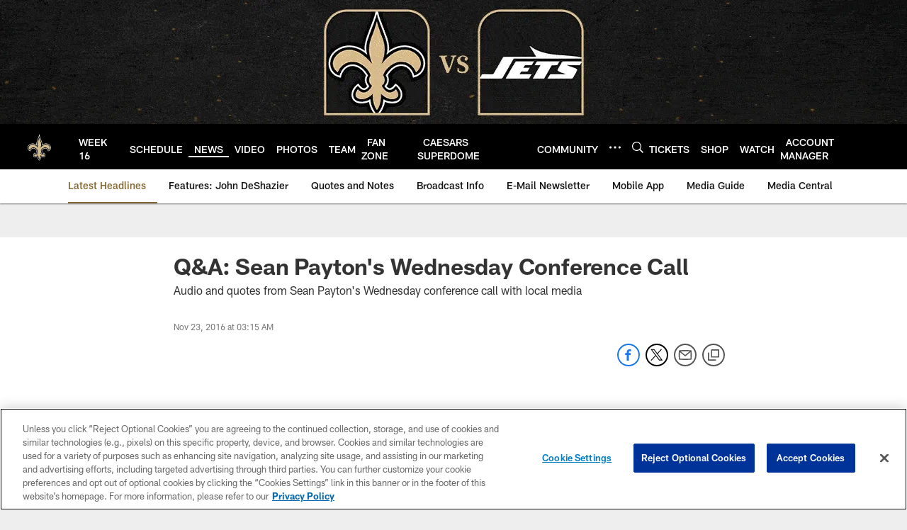

--- FILE ---
content_type: text/html; charset=utf-8
request_url: https://www.google.com/recaptcha/api2/aframe
body_size: 269
content:
<!DOCTYPE HTML><html><head><meta http-equiv="content-type" content="text/html; charset=UTF-8"></head><body><script nonce="CDNUvuNNqkZSdDF5c3RZfw">/** Anti-fraud and anti-abuse applications only. See google.com/recaptcha */ try{var clients={'sodar':'https://pagead2.googlesyndication.com/pagead/sodar?'};window.addEventListener("message",function(a){try{if(a.source===window.parent){var b=JSON.parse(a.data);var c=clients[b['id']];if(c){var d=document.createElement('img');d.src=c+b['params']+'&rc='+(localStorage.getItem("rc::a")?sessionStorage.getItem("rc::b"):"");window.document.body.appendChild(d);sessionStorage.setItem("rc::e",parseInt(sessionStorage.getItem("rc::e")||0)+1);localStorage.setItem("rc::h",'1766187909629');}}}catch(b){}});window.parent.postMessage("_grecaptcha_ready", "*");}catch(b){}</script></body></html>

--- FILE ---
content_type: image/svg+xml
request_url: https://static.www.nfl.com/t_q-best/league/api/clubs/logos/NO
body_size: 4179
content:
<svg xmlns="http://www.w3.org/2000/svg" width="500" height="500" viewBox="0 0 500 500"><g fill="none"><path d="M0 0h500v500h-500z"/><path fill="#000" d="M397.158 202.281c-33.703-19.594-66.876-15.06-92.034-3.846-1.11-8.276-3.268-17.36-6.872-27.99-5.335-15.81-11.183-30.92-16.336-44.255-6.776-17.513-11.933-32.519-14.762-42.556l-18.336-62.879-19.036 62.921c-2.908 9.996-7.928 25.08-14.667 42.61-5.124 13.344-10.931 28.47-16.232 44.28-3.562 10.646-5.716 19.739-6.801 28.027-25.187-11.164-58.377-15.632-92.034 4.036-27.515 16.1-42.248 44.073-38.458 73.016 3.459 26.332 21.455 47.02 46.953 54.032l18.991 5.217 4.647-19.142c.667-2.598 7.518-26.564 29.089-26.129 14.965.311 27.387 13.543 33.6 22.101-2.009 6.05-3.077 13.303-2.054 21.114l-8.45-11.272-15.28 11.396c-13.76 10.253-33.74 35.594-21.393 65.503 5.385 13.042 16.961 21.927 32.593 25.043 9.56 1.902 20.42 1.459 30.485-.754 3.96 12.718 11.179 28.106 24.309 41.848l13.851 14.48 13.805-14.513c13.105-13.775 20.279-29.187 24.226-41.91 10.069 2.176 20.921 2.598 30.481.671 15.623-3.141 27.175-12.06 32.535-25.114 12.281-29.942-7.774-55.238-21.546-65.457l-15.309-11.351-8.421 11.285c1.011-7.812-.083-15.056-2.104-21.119 6.196-8.562 18.585-21.827 33.546-22.167 21.575-.485 28.472 23.464 29.193 26.199l4.685 19.134c-.029-.145 18.945-5.404 18.945-5.404 25.494-7.062 43.428-27.803 46.825-54.152 3.724-28.935-11.08-56.879-38.632-72.904"/><path fill="#FFFFFE" d="M242.497 86.365c-2.324 10.949-8.313 26.531-15.251 44.587-5.082 13.22-10.835 28.201-16.042 43.742-4.995 14.931-7.033 26.058-7.033 36.435 0 3.319.381 6.564.77 9.826-19.206-13.195-57.051-31.235-98.326-7.099-22.926 13.415-35.24 36.431-32.142 60.09 2.759 21.044 17.131 37.604 37.514 43.207l6.047 1.658 1.504-6.108c.377-1.496 9.456-36.721 41.991-36.067 26.185.526 43.3 25.996 47.923 33.825-2.199 4.07-4.026 9.681-4.026 16.121 0 6.904 2.348 14.757 8.342 22.631-2.39 3.241-6.304 7.215-10.873 7.592-6.515.535-13.109-6.328-17.492-12.188l-3.657-4.882-4.892 3.651c-10.007 7.464-26.484 27.538-17.16 50.119 3.732 9.026 11.726 14.989 23.12 17.256 11.78 2.337 26.649.211 37.211-4.604 2.046 11.923 7.841 32.101 24.446 49.461l4.432 4.637 4.419-4.646c16.564-17.41 22.313-37.604 24.33-49.535 10.579 4.791 25.469 6.888 37.249 4.509 11.374-2.292 19.351-8.28 23.054-17.306 9.257-22.598-7.244-42.639-17.268-50.078l-4.896-3.634-3.649 4.898c-4.374 5.86-10.955 12.747-17.475 12.221-4.564-.373-8.487-4.331-10.885-7.559 5.952-7.861 8.284-15.686 8.284-22.573 0-6.477-1.843-12.109-4.063-16.191 4.606-7.832 21.671-33.36 47.844-33.945 32.531-.729 41.701 34.479 42.074 35.98l1.52 6.084 6.047-1.658c20.362-5.648 34.697-22.233 37.406-43.286 3.048-23.667-9.315-46.663-32.27-60.02-41.358-24.061-79.186-5.893-98.347 7.352.356-3.174.725-6.324.725-9.561 0-10.489-2.025-21.798-7.062-36.713-5.24-15.512-11.026-30.468-16.133-43.667-6.983-18.044-13.006-33.626-15.354-44.575l-6.014-28.073-5.944 28.085"/><path fill="#000" d="M248.929 451.386c23.423-24.616 23.704-55.664 23.704-55.664 10.363 10.336 50.636 17.248 59.665-4.766 9.903-24.169-15.251-42.842-15.251-42.842-24.38 32.697-40.736.696-40.736.696 18.564-20.074 4.635-38.172 4.635-38.172 1.214-3.634 21.803-39.597 54.769-40.335 37.994-.858 48.146 40.625 48.146 40.625 39.842-11.048 47.537-66.622 3.695-92.121-55.635-32.366-104.108 16.941-104.108 16.941 4.511-18.454 5.795-32.246-3.301-59.195-12.331-36.539-27.445-69.187-31.669-88.917-4.188 19.734-19.235 52.436-31.475 89-9.025 26.974-7.7 40.766-3.164 59.203 0 0-48.585-49.187-104.141-16.697-43.789 25.607-35.961 81.151 3.906 92.108 0 0 10.053-41.504 48.051-40.729 32.974.655 53.638 36.568 54.86 40.194 0 0-13.888 18.139 4.726 38.164 0 0-16.29 32.055-40.732-.588 0 0-25.129 18.727-15.16 42.871 9.087 21.993 49.335 14.985 59.673 4.625 0 0 .356 31.048 23.825 55.606"/><path fill="#D3BC8D" d="M348.589 217.071c-45.276.046-82.4 51.491-82.4 51.491 1.611-8.417 20.967-46.29 3.45-91.557-17.516-45.263-21.091-63.497-21.091-63.497l-.083.518v-.506s-3.541 18.238-20.95 63.551c-17.413 45.308 2.038 83.14 3.661 91.54 0 0-37.245-51.35-82.52-51.292-45.268.05-82.959 51.599-41.126 82.042 0 0 12.244-38.035 54.438-38.114 31.032-.066 62.121 33.24 63.438 49.747 0 0-14.207 20.07 5.546 36.866 0 0-21.339 44.914-50.925 12.561 0 0-22.752 28.479 7 35.375 23.605 5.462 46.854-18.495 46.854-18.495s-2.535 37.844 14.948 58.528v-.186l.087.178c17.438-20.721 14.812-58.569 14.812-58.569s23.307 23.908 46.912 18.383c29.731-6.962 6.909-35.391 6.909-35.391-29.503 32.42-50.938-12.437-50.938-12.437 19.699-16.846 5.443-36.879 5.443-36.879 1.276-16.494 32.278-49.883 63.322-49.892 42.202 0 54.533 37.994 54.533 37.994 41.763-30.538 3.947-82.017-41.32-81.959"/></g></svg>

--- FILE ---
content_type: text/javascript; charset=utf-8
request_url: https://auth-id.neworleanssaints.com/accounts.webSdkBootstrap?apiKey=4_dFGzZYsALqxragbCqBmGgQ&pageURL=https%3A%2F%2Fwww.neworleanssaints.com%2Fnews%2Fq-a-sean-payton-s-wednesday-conference-call-18137078&sdk=js_latest&sdkBuild=18148&format=json
body_size: 431
content:
{
  "callId": "019b3900b2a972f9b0ffec2462e40be3",
  "errorCode": 0,
  "apiVersion": 2,
  "statusCode": 200,
  "statusReason": "OK",
  "time": "2025-12-19T23:45:05.721Z",
  "hasGmid": "ver4"
}